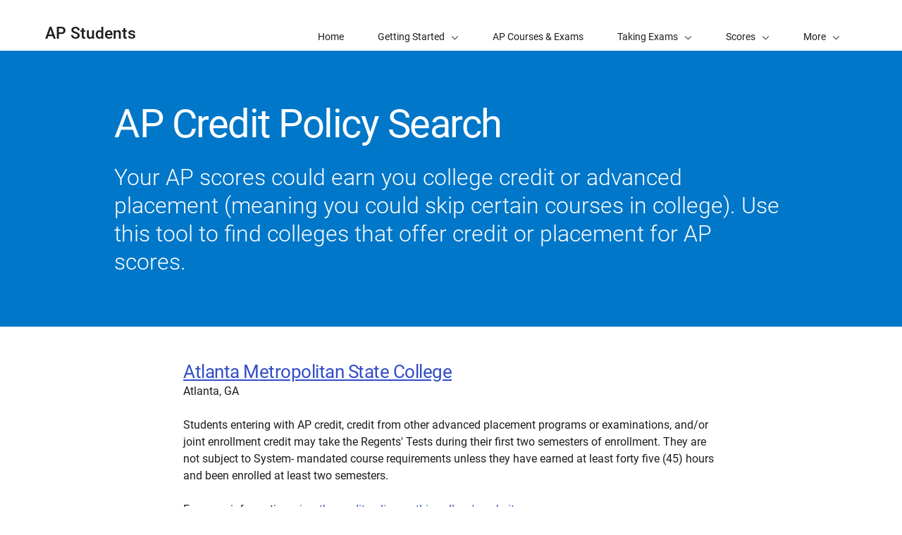

--- FILE ---
content_type: text/html; charset=UTF-8
request_url: https://apstudents.collegeboard.org/getting-credit-placement/search-policies/college/588
body_size: 2778
content:
<!DOCTYPE html>
<html lang="en" dir="ltr" prefix="og: https://ogp.me/ns#">
<head>
  
  <script src="//kiwi.collegeboard.org/embed.js" async></script>
  <meta charset="utf-8" />
<meta name="internal-search-title" content="– AP Students" />
<link rel="canonical" href="https://apstudents.collegeboard.org/getting-credit-placement/search-policies/college/588" />
<meta name="referrer" content="no-referrer-when-downgrade" />
<meta name="MobileOptimized" content="width" />
<meta name="HandheldFriendly" content="true" />
<meta name="viewport" content="width=device-width, initial-scale=1, maximum-scale=2" />
<link rel="apple-touch-icon" href="//atlas.collegeboard.org/apricot/prod/4.10.6/assets/apple-touch-icon.png" />
<link rel="icon" href="/themes/custom/apricot_theme/favicon.ico" type="image/vnd.microsoft.icon" />

    <title>– AP Students | College Board</title>
    <link rel="stylesheet" media="all" href="/ap/css/css_02hvBkGNPWDm1j2izwHetV3oW5mB6Ar1h72pShuBB5c.css?delta=0&amp;language=en&amp;theme=apricot_theme&amp;include=eJxdjlEOwyAMQy-EypGiAFHJBAQl6bbefuVr6_787EQ2PvANTbCQRvzqzatKSqQBZ55ghJpr_NGghNkB57wulLM4eKVO8UZ_2YvLTm5bQluR-VFoOJifbT3eOCRyJ4Usw5eJh1dRHnvceYCLtIQK8iRVLmSB-9SLCvSjOV8rG2WP3C3YaU49rtIPHadfDQ" />
<link rel="stylesheet" media="all" href="/modules/site/apcp_search/assets/apcp_search_styles.css?t8uxlv" />
<link rel="stylesheet" media="all" href="/ap/css/css_qKIWfd3o5o96kt_63qbLUytUAkvqTysAzAkpzv423pk.css?delta=2&amp;language=en&amp;theme=apricot_theme&amp;include=eJxdjlEOwyAMQy-EypGiAFHJBAQl6bbefuVr6_787EQ2PvANTbCQRvzqzatKSqQBZ55ghJpr_NGghNkB57wulLM4eKVO8UZ_2YvLTm5bQluR-VFoOJifbT3eOCRyJ4Usw5eJh1dRHnvceYCLtIQK8iRVLmSB-9SLCvSjOV8rG2WP3C3YaU49rtIPHadfDQ" />
<link rel="stylesheet" media="all" href="https://atlas.collegeboard.org/apricot/prod/4.10.6/main.min.css" />
<link rel="stylesheet" media="all" href="https://atlas.collegeboard.org/apricot/prod/4.10.6/dx_profile.css" />
<link rel="stylesheet" media="all" href="https://atlas.collegeboard.org/apricot/prod/4.10.6/illustrations.css" />
<link rel="stylesheet" media="all" href="/ap/css/css_ySim8Jwjqjrr0PzNYw1-5kXmJqNSoK_dcW4HHuWR68A.css?delta=6&amp;language=en&amp;theme=apricot_theme&amp;include=eJxdjlEOwyAMQy-EypGiAFHJBAQl6bbefuVr6_787EQ2PvANTbCQRvzqzatKSqQBZ55ghJpr_NGghNkB57wulLM4eKVO8UZ_2YvLTm5bQluR-VFoOJifbT3eOCRyJ4Usw5eJh1dRHnvceYCLtIQK8iRVLmSB-9SLCvSjOV8rG2WP3C3YaU49rtIPHadfDQ" />
<link rel="stylesheet" media="all" href="https://atlas.collegeboard.org/apricot/prod/4.10.6/athena.min.css" />


            <script src="/ap/js/js_1ZC0pr6DTyun29U4dK3Ac61LPPhQhsUIOs5p4P-ZL6w.js?scope=header&amp;delta=0&amp;language=en&amp;theme=apricot_theme&amp;include=eJxdjlkOwjAMRC8U1UeyJqlFgmJiOW6B2xOJD5a_N5pFgyse3Ad2ccKHt6g-chZPsGI8BV4qfTG7oATDbCW8lREcVVToR_1597ZfJOaWMSU1NR-n7KxHj7Zmu5SgpjMpoq4rNMfhRZI-Yfyu0g0no4f4CzL0SKQ"></script>

        </head>
<body  data-cb-program="k-12">


  <div class="dialog-off-canvas-main-canvas" data-off-canvas-main-canvas>
    
    <div data-drupal-messages-fallback class="hidden"></div>
<div id="block-globalheaderwidget" class="block block-js-component block-js-componentglobal-header-widget">
  
    
      <cbw-header
  skip-target-id="main-content"
  use-cb-logo-link="true"

  site-title="AP"
  idp="ECL"
  search-type=aps_site
  

    use-icon-logo="true"
  use-global-navigation="true"
  use-search-widget="true"
  use-login-widget="true"
  

    site-type="k-12"
  program-type="k-12"

    app-id="282"
></cbw-header>

  </div>
<div id="block-notificationwidget" class="block block-js-component block-js-componentnotification-widget">
  
    
      <cbw-notifications endpoint="https://atlas.collegeboard.org/api/alerts-prod.json">
  </cbw-notifications>

  </div>



    <div class="cb-local-navigation cb-white-bg cb-box-shadow-bottom">
    <!-- container for desktop items-->
    <div class="cb-desktop-navigation container">
      <div class="row">
        <nav class="col-xs cb-nav-container" aria-label="Navigation for AP Students">
          <!-- site name -->
          <div class="cb-site-name" id="site-name">
            <a href="/">AP Students</a>
          </div>
          <!-- menu items -->
          <div class="cb-nav-items hidden-xs-only">
            <nav class="cb-menu-list cb-menu-list-horizontal" aria-label="Menu for AP Students">
              <ul>
                        <li class="cb-nav-link cb-procedural" >
  <a href="/" class="cb-menu-link "
                    >
        <span>Home</span>
  </a>
</li>


    <!-- dropdown  -->
<li class="cb-nav-link cb-procedural">
  <div class="cb-dropdown">
    <a class="cb-dropdown-toggle" href="#" id="dropdown-1258086100" aria-expanded="false" >
      <span>Getting Started</span>
      <i class="cb-icon cb-down" aria-hidden="true"></i>
      <i class="cb-icon cb-up cb-hidden" aria-hidden="true"></i>
    </a>
    <!-- menu items  -->
        <div class="cb-dropdown-menu cb-menu-right-always cb-box-shadow">
      <ul aria-labelledby="dropdown-1258086100">
        <!-- specify second level of navigation -->
        <li class="cb-nav-link-second" >
  <a href="/what-is-ap" class=" "
                    >
        <span>What Is AP?</span>
  </a>
</li>

<li class="cb-nav-link-second" >
  <a href="/choosing-courses" class=" "
                    >
        <span>Choosing Your AP Courses</span>
  </a>
</li>

<li class="cb-nav-link-second" >
  <a href="/map-your-journey-with-ap" class=" "
                    >
        <span>Map Out Your Journey with AP</span>
  </a>
</li>

<li class="cb-nav-link-second" >
  <a href="/how-to-sign-up-ap-course" class=" "
                    >
        <span>How to Sign Up for an AP Course</span>
  </a>
</li>

<li class="cb-nav-link-second" >
  <a href="/ap-around-the-world" class=" "
                    >
        <span>AP Around the World</span>
  </a>
</li>

<li class="cb-nav-link-second" >
  <a href="/access-your-ap-resources" class=" "
                    >
        <span>How to Access Your AP Resources</span>
  </a>
</li>

<li class="cb-nav-link-second" >
  <a href="/ap-daily" class=" "
                    >
        <span>AP Daily</span>
  </a>
</li>


      </ul>
    </div>
      </div>
</li>


    <li class="cb-nav-link cb-procedural" >
  <a href="/courses" class="cb-menu-link "
                    >
        <span>AP Courses &amp; Exams</span>
  </a>
</li>


    <!-- dropdown  -->
<li class="cb-nav-link cb-procedural">
  <div class="cb-dropdown">
    <a class="cb-dropdown-toggle" href="#" id="dropdown-863855521" aria-expanded="false" >
      <span>Taking Exams</span>
      <i class="cb-icon cb-down" aria-hidden="true"></i>
      <i class="cb-icon cb-up cb-hidden" aria-hidden="true"></i>
    </a>
    <!-- menu items  -->
        <div class="cb-dropdown-menu cb-menu-right-always cb-box-shadow">
      <ul aria-labelledby="dropdown-863855521">
        <!-- specify second level of navigation -->
        <li class="cb-nav-link-second" >
  <a href="/exam-dates" class=" "
                    >
        <span>2026 AP Exam Dates</span>
  </a>
</li>

<li class="cb-nav-link-second" >
  <a href="/ap-exams-what-to-know" class=" "
                    >
        <span>What to Know About AP Exams</span>
  </a>
</li>

<li class="cb-nav-link-second" >
  <a href="/digital-portfolios" class=" "
                    >
        <span>Digital Portfolios</span>
  </a>
</li>

<li class="cb-nav-link-second" >
  <a href="/getting-accommodations" class=" "
                    >
        <span>Exam Accommodations</span>
  </a>
</li>

<li class="cb-nav-link-second" >
  <a href="/exam-policies-guidelines" class=" "
                    >
        <span>Exam Policies</span>
  </a>
</li>

<li class="cb-nav-link-second" >
  <a href="/register-for-ap-exams" class=" "
                    >
        <span>Register for AP Exams</span>
  </a>
</li>


      </ul>
    </div>
      </div>
</li>


    <!-- dropdown  -->
<li class="cb-nav-link cb-procedural">
  <div class="cb-dropdown">
    <a class="cb-dropdown-toggle" href="#" id="dropdown-703045276" aria-expanded="false" >
      <span>Scores</span>
      <i class="cb-icon cb-down" aria-hidden="true"></i>
      <i class="cb-icon cb-up cb-hidden" aria-hidden="true"></i>
    </a>
    <!-- menu items  -->
        <div class="cb-dropdown-menu cb-menu-right-always cb-box-shadow">
      <ul aria-labelledby="dropdown-703045276">
        <!-- specify second level of navigation -->
        <li class="cb-nav-link-second" >
  <a href="/view-scores" class=" "
                    >
        <span>View Your Scores</span>
  </a>
</li>

<li class="cb-nav-link-second" >
  <a href="/sending-scores" class=" "
                    >
        <span>Sending Scores</span>
  </a>
</li>

<li class="cb-nav-link-second" >
  <a href="/about-ap-scores" class=" "
                    >
        <span>About AP Scores</span>
  </a>
</li>

<li class="cb-nav-link-second" >
  <a href="/score-reporting-services" class=" "
                    >
        <span>Score Reporting Services</span>
  </a>
</li>

<li class="cb-nav-link-second" >
  <a href="/awards-recognitions" class=" "
                    >
        <span>AP Awards &amp; Recognitions</span>
  </a>
</li>


      </ul>
    </div>
      </div>
</li>


    <!-- dropdown  -->
<li class="cb-nav-link cb-procedural">
  <div class="cb-dropdown">
    <a class="cb-dropdown-toggle" href="#" id="dropdown-1079089844" aria-expanded="false" >
      <span>Credit &amp; Placement</span>
      <i class="cb-icon cb-down" aria-hidden="true"></i>
      <i class="cb-icon cb-up cb-hidden" aria-hidden="true"></i>
    </a>
    <!-- menu items  -->
        <div class="cb-dropdown-menu cb-menu-right-always cb-box-shadow">
      <ul aria-labelledby="dropdown-1079089844">
        <!-- specify second level of navigation -->
        <li class="cb-nav-link-second" >
  <a href="/getting-credit-placement" class=" "
                    >
        <span>Getting Credit and Placement</span>
  </a>
</li>

<li class="cb-nav-link-second" >
  <a href="/getting-credit-placement/search-policies" class=" "
                    >
        <span>Credit Policy Search</span>
  </a>
</li>


      </ul>
    </div>
      </div>
</li>


    <li class="cb-nav-link cb-procedural" >
  <a href="/help-center" class="cb-menu-link "
                    >
        <span>Help</span>
  </a>
</li>


    <li class="cb-nav-link cb-procedural" >
  <a href="/calendar" class="cb-menu-link "
    >
        <span>Calendar</span>
  </a>
</li>




                <!-- more dropdown -->
                <li class="cb-more">
                  <div class="cb-dropdown">
                    <a class="cb-dropdown-toggle" href="#" id="dropdown-1647770374" role="button" aria-expanded="false" >
                      <span>More</span>
                      <i class="cb-icon cb-down" aria-hidden="true"></i>
                      <i class="cb-icon cb-up cb-hidden" aria-hidden="true"></i>
                    </a>
                    <div class="cb-dropdown-menu cb-menu-right-always cb-box-shadow">
                      <ul aria-labelledby="dropdown-1647770374"></ul>
                    </div>
                  </div>
                </li>
              </ul>
            </nav>
          </div>
          <!-- mobile trigger -->
          <div class="cb-mobile-trigger hidden-sm-up">
            <a href="#" class="cb-icon cb-menu cb-no-text-decoration cb-link-black" aria-expanded="false" tabIndex="-1" aria-hidden="true">
              <span class="sr-only">Display Site Navigation</span>
            </a>
          </div>
        </nav>
      </div>
    </div>
    <!-- container for mobile panels-->
    <div class="cb-mobile-navigation"></div>
  </div>




<div id="main-content" class="content-wrapper" tabindex="-1" role="main">
      <div id="block-apstudentcreditpolicysearchwelcomemat" class="block block-apcp-search block-apcp-search-welcome-mat">
  
    
      <div class="cb-band cb-band-hero
  cb-blue2-bg
  
   "
  >
    <div class="container">
    <div
      class="row align-items-center cb-band-hero-height-auto">
                                        <div class="col-xs-12 col-lg-10 offset-lg-1">
            <div class="cb-band-hero-content cb-white-color">
                                                                <h1 class="cb-band-hero-title ">
                  AP Credit Policy Search
                </h1>
                                            <p
                  class="cb-band-hero-desc ">
                                      Your AP scores could earn you college credit or advanced placement (meaning you could skip certain courses in college). Use this tool to find colleges that offer credit or placement for AP scores.
                                  </p>
                                        </div>
          </div>


                                  </div>
  </div>
</div>

  </div>



  

  

            <div id="block-apricot-theme-content" class="block block-system block-system-main-block">
  
    
      <div id="APCPSearchRoot">
    Loading APCP Search App...
</div>
  </div>


        
</div>

<footer>
      <div id="block-globalfooterwidget" class="block block-js-component block-js-componentglobal-footer-widget">
  
    
      <cbw-footer></cbw-footer>

  </div>


</footer>

  </div>



<script type="application/json" data-drupal-selector="drupal-settings-json">{"path":{"baseUrl":"\/","pathPrefix":"","currentPath":"getting-credit-placement\/search-policies\/college\/588","currentPathIsAdmin":false,"isFront":false,"currentLanguage":"en"},"pluralDelimiter":"\u0003","suppressDeprecationErrors":true,"ajaxPageState":{"libraries":"[base64]","theme":"apricot_theme","theme_token":null},"ajaxTrustedUrl":[],"ajaxLoader":{"markup":"\u003Cdiv role=\u0022status\u0022 aria-labelledby=\u0022spinner\u0022\u003E\n              \u003Cdiv class=\u0022cb-spinner\u0022 id=\u0022spinner\u0022\n                role=\u0022img\u0022 aria-label=\u0022Loading ...\u0022 data-cb-apricot=\u0022spinner\u0022\u003E\n                \u003Cspan class=\u0022ms-high-contrast\u0022\u003ELoading\u003C\/span\u003E\n                \u003Cdiv\u003E\u003C\/div\u003E\n                \u003Cdiv\u003E\u003C\/div\u003E\n                \u003Cdiv\u003E\u003C\/div\u003E\n                \u003Cdiv\u003E\u003C\/div\u003E\n                \u003Cdiv\u003E\u003C\/div\u003E\n                \u003Cdiv\u003E\u003C\/div\u003E\n                \u003Cdiv\u003E\u003C\/div\u003E\n                \u003Cdiv\u003E\u003C\/div\u003E\n                \u003Cdiv\u003E\u003C\/div\u003E\n                \u003Cdiv\u003E\u003C\/div\u003E\n                \u003Cdiv\u003E\u003C\/div\u003E\n                \u003Cdiv\u003E\u003C\/div\u003E\n              \u003C\/div\u003E\n            \u003C\/div\u003E","hideAjaxMessage":true,"alwaysFullscreen":false,"throbberPosition":"body"},"improved_multi_select":{"selectors":["select[multiple]"],"filtertype":"partial","placeholder_text":null,"orderable":false,"js_regex":null,"groupresetfilter":false,"remove_required_attr":null,"buttontext_add":"\u003E","buttontext_addall":"\u00bb","buttontext_del":"\u003C","buttontext_delall":"\u00ab","buttontext_moveup":"Move up","buttontext_movedown":"Move down"},"mathjax":{"config_type":1,"config":{"tex2jax":{"inlineMath":[["$","$"],["\\(","\\)"]],"processEscapes":"true"},"showProcessingMessages":"false","messageStyle":"none"}},"apcp_search_course_exclusion_list":"46,47","cb":{"app_id":"282","global_header":{"search_type":"","title":"","use_login_widget":false,"redirectUrl":"","use_search_widget":false,"use_glyph_logo":false,"use_global_nav":false,"skip_enroll":false},"widget_profile":{"enabled":false,"app_id":"282","requires_login":false,"session_check":false,"levity_protection":false,"aws_domains":null},"collection":{"info_article_back_button_trigger":"\/testing-staff"},"site_code":"AP","program":"k-12","apricot":{"nav":{"more_feature":0}}},"cbTrackData":[],"csp":{"nonce":"iDfcpHpbEFQyueXuMY7zxQ"},"user":{"uid":0,"permissionsHash":"2157c66d9ea00914ab2b3ef78e7ed6b79597fb2084e74150ec1d3136f7e9f8f6"}}</script>
<script src="/ap/js/js_5Xd4ZKQ--h-bDTRPeDbGelxd7OangkXZZ2f91geuHP4.js?scope=footer&amp;delta=0&amp;language=en&amp;theme=apricot_theme&amp;include=eJxdjlkOwjAMRC8U1UeyJqlFgmJiOW6B2xOJD5a_N5pFgyse3Ad2ccKHt6g-chZPsGI8BV4qfTG7oATDbCW8lREcVVToR_1597ZfJOaWMSU1NR-n7KxHj7Zmu5SgpjMpoq4rNMfhRZI-Yfyu0g0no4f4CzL0SKQ"></script>
<script src="https://atlas.collegeboard.org/apricot/prod/4.10.6/main.min.js"></script>
<script src="https://atlas.collegeboard.org/apricot/prod/4.10.6/dx_profile.js"></script>
<script src="/modules/site/apcp_search/assets/libs/cb.tables.js?v=1.2.14" type="text/javascript"></script>
<script src="/modules/site/apcp_search/assets/apcp_search_app.js?v=1.2.14" type="text/javascript"></script>
<script src="/modules/site/apcp_search/assets/widgetinit.js?v=1.2.14" type="text/javascript"></script>
<script src="/ap/js/js_vbzrbuYgw6a2DmO6x5rY36DXHVUJekoE-Dlk_GByW78.js?scope=footer&amp;delta=6&amp;language=en&amp;theme=apricot_theme&amp;include=eJxdjlkOwjAMRC8U1UeyJqlFgmJiOW6B2xOJD5a_N5pFgyse3Ad2ccKHt6g-chZPsGI8BV4qfTG7oATDbCW8lREcVVToR_1597ZfJOaWMSU1NR-n7KxHj7Zmu5SgpjMpoq4rNMfhRZI-Yfyu0g0no4f4CzL0SKQ"></script>
<script src="https://athena.collegeboard.org/2.2.4/cbw-widgets.min.js"></script>
<script src="/ap/js/js_iP3fag1oELsXGXNLzFBDyu1ERyEzPvQrsz54OrrMg70.js?scope=footer&amp;delta=8&amp;language=en&amp;theme=apricot_theme&amp;include=eJxdjlkOwjAMRC8U1UeyJqlFgmJiOW6B2xOJD5a_N5pFgyse3Ad2ccKHt6g-chZPsGI8BV4qfTG7oATDbCW8lREcVVToR_1597ZfJOaWMSU1NR-n7KxHj7Zmu5SgpjMpoq4rNMfhRZI-Yfyu0g0no4f4CzL0SKQ"></script>
<script src="https://cdnjs.cloudflare.com/ajax/libs/mathjax/3.2.2/es5/tex-mml-chtml.js"></script>
<script src="/ap/js/js_eGrv9NBmSP0XIUSAUn1IBcQfWonm7ZmiE37bhfK2r6M.js?scope=footer&amp;delta=10&amp;language=en&amp;theme=apricot_theme&amp;include=eJxdjlkOwjAMRC8U1UeyJqlFgmJiOW6B2xOJD5a_N5pFgyse3Ad2ccKHt6g-chZPsGI8BV4qfTG7oATDbCW8lREcVVToR_1597ZfJOaWMSU1NR-n7KxHj7Zmu5SgpjMpoq4rNMfhRZI-Yfyu0g0no4f4CzL0SKQ"></script>

</body>
</html>
